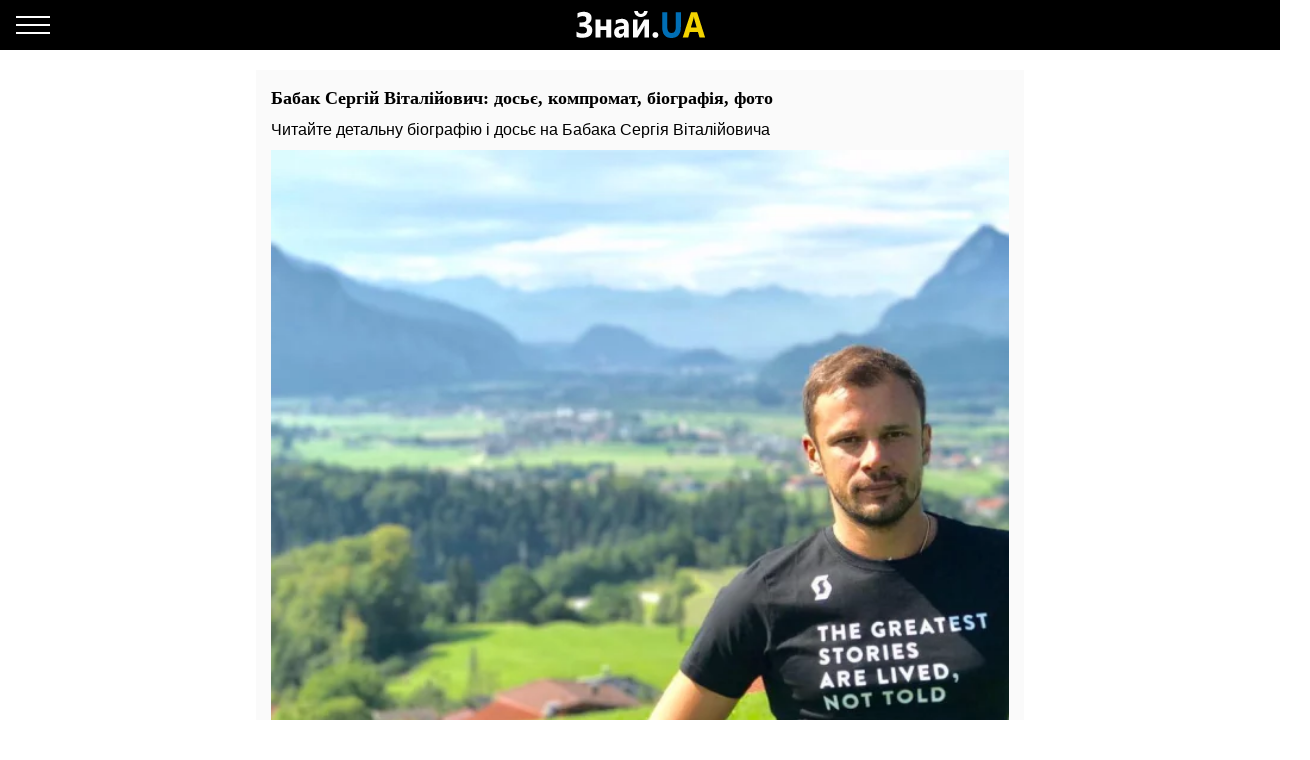

--- FILE ---
content_type: text/html; charset=UTF-8
request_url: https://amp.znaj.ua/dossier/241-babak-sergiy-vitaliyovich-dosye-kompromat-biografiya-foto
body_size: 14827
content:
<!doctype html>
<html amp lang="uk">
    <head>
        <meta charset="utf-8">
        <title>Бабак Сергій Віталійович: досьє, компромат, біографія, фото та відео - ЗНАЙ ЮА</title>
        <link rel="dns-prefetch" href="https://cdn.ampproject.org">
<link rel="dns-prefetch" href="https://www.googletagmanager.com">
<link rel="dns-prefetch" href="https://www.google-analytics.com">
<link rel="dns-prefetch" href="https://adservice.google.com">
<link rel="dns-prefetch" href="https://adservice.google.com.ua">
<link rel="dns-prefetch" href="https://securepubads.g.doubleclick.net">

        <meta name="viewport" content="width=device-width,minimum-scale=1,initial-scale=1">
        <style amp-boilerplate>body{-webkit-animation:-amp-start 8s steps(1,end) 0s 1 normal both;-moz-animation:-amp-start 8s steps(1,end) 0s 1 normal both;-ms-animation:-amp-start 8s steps(1,end) 0s 1 normal both;animation:-amp-start 8s steps(1,end) 0s 1 normal both}@-webkit-keyframes -amp-start{from{visibility:hidden}to{visibility:visible}}@-moz-keyframes -amp-start{from{visibility:hidden}to{visibility:visible}}@-ms-keyframes -amp-start{from{visibility:hidden}to{visibility:visible}}@-o-keyframes -amp-start{from{visibility:hidden}to{visibility:visible}}@keyframes  -amp-start{from{visibility:hidden}to{visibility:visible}}</style><noscript><style amp-boilerplate>body{-webkit-animation:none;-moz-animation:none;-ms-animation:none;animation:none}</style></noscript>
        <script async src="https://cdn.ampproject.org/v0.js"></script>
                    <script async custom-element="amp-sidebar" src="https://cdn.ampproject.org/v0/amp-sidebar-0.1.js"></script>
                    <script async custom-element="amp-analytics" src="https://cdn.ampproject.org/v0/amp-analytics-0.1.js"></script>
                    <script async custom-element="amp-ad" src="https://cdn.ampproject.org/v0/amp-ad-0.1.js"></script>
                    <script async custom-element="amp-sticky-ad" src="https://cdn.ampproject.org/v0/amp-sticky-ad-1.0.js"></script>
                    <script async custom-element="amp-youtube" src="https://cdn.ampproject.org/v0/amp-youtube-0.1.js"></script>
                <style amp-custom>body{font-family:Arial,Helvetica,sans-serif;margin:0;padding-top:70px}.b__title,h1,h2,h3,h4{font-family:Georgia,Times,Times New Roman,serif}.container{margin:0 auto;max-width:768px;padding:0 15px}a{text-decoration:none}[hidden]{display:none}.navbar{background-color:#000;height:50px;left:0;position:fixed;right:0;top:0;z-index:1000}.navbar .navbar-logotype{display:block;height:34px;left:50%;margin-left:-83.5px;position:absolute;top:8px;width:167px}.navbar .navbar-hamburger{background:none;border:none;height:34px;left:16px;outline:0;padding:0;position:relative;top:8px;width:34px}.navbar .navbar-hamburger span{background-color:#fff;display:block;height:2px;position:relative;width:34px}.navbar .navbar-hamburger span:after,.navbar .navbar-hamburger span:before{background-color:#fff;content:"";height:2px;left:0;position:absolute;right:0;width:34px}.navbar .navbar-hamburger span:after{top:-8px}.navbar .navbar-hamburger span:before{bottom:-8px}amp-sidebar{background-color:#1a1919;color:#fff;width:260px}amp-sidebar a{color:#fff;font-weight:700;text-decoration:none}amp-sidebar .navbar-language-switcher{display:flex;text-transform:uppercase}amp-sidebar .navbar-language-switcher .active{color:#006eb5}amp-sidebar .navbar-language-switcher .divider{margin:0 10px}amp-sidebar ul li{font-size:20px;line-height:32px;list-style:none}amp-sidebar ul li a{color:#888}amp-sidebar ul li a:active{color:#fff}amp-sidebar .navbar-close{background:none;border:none;display:block;height:34px;left:210px;overflow:hidden;position:relative;top:8px;width:34px}amp-sidebar .navbar-close:after,amp-sidebar .navbar-close:before{background:#fff;content:"";height:2px;left:0;margin-top:-1px;position:absolute;top:50%;width:100%}amp-sidebar .navbar-close:before{transform:rotate(45deg)}amp-sidebar .navbar-close:after{transform:rotate(-45deg)}amp-sidebar .b__social-links{display:flex;padding-left:40px}amp-sidebar .b__social-links a{border:1px solid #fff;border-radius:100%;flex:0 0 35px;height:35px;margin-right:5px}.footer,amp-sidebar .b__social-links a{align-items:center;display:flex;justify-content:center}.footer{background-color:#000;height:50px;z-index:1000}.footer-logotype{display:block;height:34px}.b__title{color:#000;display:block;font-size:18px;font-weight:700;line-height:22px;margin:0;padding:15px 10px;text-transform:uppercase}.b__post,.b__title{background-color:#fafafa}.b__post{padding:0 15px 30px;position:relative}.b__post .b__post--text{color:#000;display:block}.b__post .b__post--text a{color:#000}.b__post .b__post--text a h4{margin:4px 0}.b__post .b__post--text .b__post--media{max-width:100%;width:100%}.b__post--image-md .b__post--media{font-size:18px;line-height:23px;margin-top:4px}.b__post--image-md .b__post--media h4{margin:4px 0}.b__post--image-sm,.b__post--image-sm .b__post--media{display:flex;justify-content:space-between}.b__post--image-sm .b__post--media{flex-direction:column;padding:0 0 0 10px;width:100%}.b__post--image-sm .b__post--media h4{font-size:16px;line-height:19px;margin:0 0 4px}.b__post--date{display:flex;font-size:14px;justify-content:flex-end;line-height:1}.b__post--date .icon-timing{height:14px;margin-right:4px;width:14px}@media (max-width:360px){.b__post{overflow-wrap:break-word;word-break:break-word}.b__post .b__post--media h4{font-size:14px}}amp-carousel{margin:0 0 20px}amp-carousel div a:before{background:rgba(0,0,0,.5);content:"";display:block;height:100%;left:0;position:absolute;top:0;width:100%;z-index:1}amp-carousel div .caption{color:#fff;font-size:18px;font-weight:700;line-height:22px;margin:0;padding:10px;position:relative;z-index:2}.b_popular-articles{border-bottom:1px solid #d7d7d7;border-top:1px solid #d7d7d7;margin:15px 0;position:relative}.b_popular-articles span{color:#202124;display:block;font-size:14px;font-weight:700;letter-spacing:1.5px;line-height:1.57143;padding:10px 15px;text-transform:uppercase}.b_popular-articles amp-carousel div a{align-items:center;color:#000;display:flex;font-size:18px;font-weight:700;padding:0 50px}.b_popular-articles amp-carousel div a h5{-webkit-line-clamp:4;-webkit-box-orient:vertical;display:-webkit-box;overflow:hidden;text-overflow:ellipsis}.b_popular-articles amp-carousel div a:before{content:none}.btn-loadmore{color:#000;display:block;font-size:18px;font-weight:700;padding:20px 0;text-align:center}.b__share-buttons{display:flex;flex-direction:row;margin:15px 0}.b__share-buttons a{align-items:center;border-radius:4px;color:#fff;display:flex;font-size:26px;height:40px;justify-content:center;width:40px}.b__share-buttons a *{height:30px;width:30px}.b__share-buttons a.facebook{background-color:#3b5998;margin-right:20px}.b__share-buttons a.telegram{background-color:#38a5e0;margin-right:20px}.b__share-buttons a.viber{background-color:#7b519e}.pagination{display:flex;justify-content:center;list-style:none;padding-left:0}.pagination .page-link{background-color:#fff;border:none;color:#000;display:block;line-height:1.25;margin-left:-1px;padding:.5rem .75rem;position:relative}.pagination .page-link:focus{box-shadow:none}.pagination .page-item:nth-child(6),.pagination .page-item:nth-child(7),.pagination .page-item:nth-child(8),.pagination .page-item:nth-child(9){display:none}.pagination .page-item.active .page-link{background-color:#7d7d7d;color:#fff}.pagination .page-item .page-link{color:#000;outline:0}.b-trends{display:flex;flex-direction:row;margin-bottom:15px;padding-left:2px;width:100%}.b-trends--icon{height:25px;width:25px}.b-trends--icon svg{display:block}.b-trends--items{align-items:center;display:flex;overflow:auto;text-overflow:ellipsis;white-space:nowrap}.b-trends a{background-color:#ffee7f;border-radius:5px;color:#000;display:block;font-size:14px;height:19px;margin-left:4px;padding:2.5px 10px 3.5px;text-transform:uppercase}.b-trends a:hover{background-color:#ffde00;cursor:pointer}.b__popular-article{background-color:#494947;background-position:50%;background-repeat:no-repeat;background-size:cover;margin:15px -15px;position:relative}.b__popular-article .h2{color:#fff;display:block;font-family:Georgia,Times,Times New Roman,serif;font-size:22px;font-weight:700;margin:0;padding:20px 10px 20px 40px;position:relative}.b__popular-article .h2:after{animation:lower 10s linear infinite;background-color:red;border-radius:100%;content:"";height:10px;left:18px;position:absolute;text-shadow:0 0 80px red,0 0 30px #b22222,0 0 6px darkred;top:29px;width:10px}@keyframes lower{0%,12%,18.999%,23%,31.999%,37%,44.999%,46%,49.999%,51%,58.999%,61%,68.999%,71%,85.999%,96%,to{opacity:.99;text-shadow:0 0 80px red,0 0 30px #b22222,0 0 6px darkred}19%,22.99%,32%,36.999%,45%,45.999%,50%,50.99%,59%,60.999%,69%,70.999%,86%,95.999%{opacity:.4;text-shadow:none}}.b__popular-article--inner{display:flex;flex-direction:column;justify-content:space-around;padding:10px 20px 20px}.b__popular-article--inner a{align-items:center;color:#fff;display:flex;margin-bottom:15px}.b__popular-article--inner a:before{background:#fff;content:"";font-size:10px;height:7px;margin-right:15px;min-width:7px;transform:rotate(45deg);width:7px}.b__popular-article--inner a h4{border-bottom:1px solid transparent;font-size:18px;font-weight:400;margin:0}.b__popular-article--inner a:hover h4,.b__popular-article--more{border-bottom:1px solid #fff}.b__popular-article--more{bottom:10px;color:#fff;font-size:18px;line-height:1;position:absolute;right:20px}.b__popular-article--more:hover{border-color:#888;color:#888}.news-feed .pagination .page-link{border:1px solid #000;border-radius:5px;font-size:18px;margin:0 4px}.b__category-news .b__post--image-sm .b__post--media h4{-webkit-line-clamp:4;-webkit-box-orient:vertical;display:-webkit-box;overflow:hidden;text-overflow:ellipsis}.author-info{background-color:#e8e8e8;border-radius:15px;display:flex;margin-bottom:20px;padding:15px}@media (min-width:768px){.author-info{flex-direction:row}}@media (max-width:767px){.author-info{align-items:center;flex-direction:column}}.author-info .author-image{border-radius:15px;height:150px;overflow:hidden;width:150px}@media (min-width:768px){.author-info .author-image{flex:0 0 150px;margin-right:15px}}@media (max-width:767px){.author-info .author-image{margin-bottom:15px}}.author-info .author-image amp-img{display:block}.author-info .author-name{font-size:23px;line-height:1;margin:0 0 10px}@media (max-width:767px){.author-info .author-name{text-align:center}}.author-info .author-position{font-size:15px;line-height:1}@media (min-width:768px){.author-info .author-position{margin-bottom:10px}}@media (max-width:767px){.author-info .author-position{text-align:center}}.author-info .author-links{display:flex;flex-direction:row}@media (min-width:768px){.author-info .author-links{margin-bottom:10px}}@media (max-width:767px){.author-info .author-links{justify-content:center;margin:20px 0}}.author-info .author-links a{background-color:#fff;background-repeat:no-repeat;background-size:contain;display:block;overflow:hidden}@media (min-width:768px){.author-info .author-links a{border-radius:3px;height:24px;margin-right:10px;width:24px}}@media (max-width:767px){.author-info .author-links a{border-radius:10px;height:36px;margin:0 10px;width:36px}}.author-info .author-links .fb{background-image:url(/img/social-media/fb.png)}.author-info .author-links .tw{background-image:url(/img/social-media/tw.png)}.author-info .author-links .linkedin{background-image:url(/img/social-media/linkedin.png)}.author-info .author-links .instagram{background-image:url(/img/social-media/instagram.png)}.author-info .author-description{font-size:14px;line-height:18px}@media (max-width:767px){.author-info .author-description{text-align:justify}}.category-title{font-size:26px;font-weight:700;line-height:28px;margin-bottom:20px}article{background-color:#fafafa;font-size:16px;line-height:21px;margin-bottom:15px;padding:17px 15px}article header{padding-bottom:10px}article header h1{font-size:18px;font-weight:700;line-height:22px;margin:0 0 10px}article header .article-lead{line-height:1;margin-bottom:8px}article header .b__post--date{display:flex;flex-direction:row;font-size:13px;justify-content:flex-end}article header .b__post--date span{display:block;line-height:1}article p{font-weight:400;margin-bottom:10px}article a{color:#006eb5}article blockquote{border-left:5px solid #eee;margin:10px 0 20px;padding:10px 20px}article blockquote p{font-size:17.5px;font-style:italic;font-weight:400;margin:0}article amp-carousel,article figure{margin:0 auto 15px}article figure .responsive-image{margin:0 auto;position:relative}article figure .responsive-image img{bottom:0;display:block;height:0;left:0;margin:auto;max-height:100%;max-width:100%;min-height:100%;min-width:100%;position:absolute;right:0;top:0;width:0}article iframe{height:100%;max-height:100%;max-width:100%;width:100%}article .article-embed{margin:10px 0;position:relative}article .article-embed .responsive-figure{bottom:0;left:0;max-height:100%;max-width:100%;position:absolute;right:0;top:0}article .today-link{border-bottom:1px solid #006eb5;color:#212529;font-weight:400;outline:16px solid hsla(56,30%,72%,0)}article .today-link:hover{background:hsla(56,30%,72%,.16);border-width:3px;outline:3px solid hsla(56,30%,72%,.16)}.amp-ad--wrapper{margin:0 -30px;text-align:center}.article main{overflow-x:hidden}.toplinks{margin-bottom:25px}.toplinks a{display:block}.anchorH2{position:relative}.anchorH2 div{position:absolute;top:-50px}.medical .b__breadcrumbs--med{display:flex;list-style:none;padding-left:0}.medical .b__breadcrumbs--med .b__breadcrumbs--arrow{color:#166db4;padding:0 4px}.medical .b__breadcrumbs--med a{color:#166db4}.medical .medical-main{display:flex;flex-direction:column;padding:30px 0}.medical .medical-main a{background-color:#fafafa;border:1px solid #a0a0a0;border-radius:5px;color:#000;display:block;margin-bottom:20px;padding:25px;text-align:center}.medical .alphabet-filter{display:flex;flex-wrap:wrap;justify-content:center;margin:20px 0}.medical .alphabet-filter a{align-items:center;background-color:#fafafa;box-shadow:0 0 1px #cacaca;display:flex;height:35px;justify-content:center;margin:10px;min-width:35px;padding:4px 10px;text-align:center}.medical .alphabet-filter a:hover{box-shadow:0 0 1px #9b9b9b}.medical .alphabet-filter a.selected{box-shadow:0 0 2px #007bff}.medical .b_analogs-inner{background-color:#fafafa;margin:15px 0;padding:15px}.medical .b_analogs-inner h2{margin-top:0}.medical .b_analogs-inner .b_post--text{margin-bottom:10px}.medical .b_analogs-inner .b_post--text a{color:#000;font-size:16px}.medical .med-category--list{list-style:none;padding-left:0}.medical .med-category--list li{margin-bottom:10px}.medical .med-category--list li a{color:#000;font-size:16px}.medical .box-group .b_post a{background-color:#fafafa;border-bottom:1px solid #ececec;display:block;padding:10px}.medical .box-group .b_post a h2{color:#000;font-size:18px;margin:0}
</style>
        <link rel="apple-touch-icon" sizes="57x57" href="https://amp.znaj.ua/icons/apple-icon-57x57.png">
<link rel="apple-touch-icon" sizes="60x60" href="https://amp.znaj.ua/icons/apple-icon-60x60.png">
<link rel="apple-touch-icon" sizes="72x72" href="https://amp.znaj.ua/icons/apple-icon-72x72.png">
<link rel="apple-touch-icon" sizes="76x76" href="https://amp.znaj.ua/icons/apple-icon-76x76.png">
<link rel="apple-touch-icon" sizes="114x114" href="https://amp.znaj.ua/icons/apple-icon-114x114.png">
<link rel="apple-touch-icon" sizes="120x120" href="https://amp.znaj.ua/icons/apple-icon-120x120.png">
<link rel="apple-touch-icon" sizes="144x144" href="https://amp.znaj.ua/icons/apple-icon-144x144.png">
<link rel="apple-touch-icon" sizes="152x152" href="https://amp.znaj.ua/icons/apple-icon-152x152.png">
<link rel="apple-touch-icon" sizes="180x180" href="https://amp.znaj.ua/icons/apple-icon-180x180.png">
<link rel="icon" type="image/png" sizes="192x192"  href="https://amp.znaj.ua/icons/android-icon-192x192.png">
<link rel="icon" type="image/png" sizes="32x32" href="https://amp.znaj.ua/icons/favicon-32x32.png">
<link rel="icon" type="image/png" sizes="96x96" href="https://amp.znaj.ua/icons/favicon-96x96.png">
<link rel="icon" type="image/png" sizes="16x16" href="https://amp.znaj.ua/icons/favicon-16x16.png">
<link rel="manifest" href="/manifest.json">
<meta name="msapplication-TileColor" content="#ffffff">
<meta name="msapplication-TileImage" content="https://amp.znaj.ua/icons/ms-icon-144x144.png">
<meta name="theme-color" content="#000000">        <meta name="description" content="Бабак Сергій Віталійович: юрист, публічний діяч. Читайте детальну біографію і досьє на Бабака Сергія Віталійовича">
    
    
            <link rel="canonical" href="https://znaj.ua/dossier/241-babak-sergiy-vitaliyovich-dosye-kompromat-biografiya-foto">
    
    
    
    
                                <meta property="og:url" content="https://znaj.ua/dossier/241-babak-sergiy-vitaliyovich-dosye-kompromat-biografiya-foto">
                                        <meta property="og:site_name" content="znaj.ua">
                                        <meta property="og:type" content="article">
                                        <meta property="og:title" content="Бабак Сергій Віталійович: досьє, компромат, біографія, фото">
                                        <meta property="og:description" content="Знай більше!">
                                        <meta property="og:image" content="https://znaj.ua/images/2019/08/15/5EhteJqkr5Z2XlCfS7aqiI5wYathMUxzKfyYhIXH.jpeg">
                                        <meta property="og:image:secure_url" content="https://znaj.ua/images/2019/08/15/5EhteJqkr5Z2XlCfS7aqiI5wYathMUxzKfyYhIXH.jpeg">
                                        <meta property="og:image:type" content="image/jpeg">
                                        <meta property="og:image:width" content="958">
                                        <meta property="og:image:height" content="960">
                                        <meta property="article:publisher" content="https://www.facebook.com/znaj.ua/">
                                        <meta property="article:published_time" content="2019-08-15T15:40:50+03:00">
                                                    
                        <meta name="twitter:url" content="https://znaj.ua/dossier/241-babak-sergiy-vitaliyovich-dosye-kompromat-biografiya-foto">
                                <meta name="twitter:title" content="Бабак Сергій Віталійович: досьє, компромат, біографія, фото">
                                <meta name="twitter:desctiption" content="Знай більше!">
                                <meta name="twitter:image" content="https://znaj.ua/images/2019/08/15/5EhteJqkr5Z2XlCfS7aqiI5wYathMUxzKfyYhIXH.jpeg">
                                <meta name="twitter:card" content="summary_large_image">
            
        <meta name="msvalidate.01" content="4CBEB3E02C0CD8C81B0ABF7A3D93078C">
<meta name="google-site-verification" content="-sDokMhGChxwDRnCwWdukW884LY_87o0C153LH8K9aM">            </head>
    <body class="dossier">
        
        
        <amp-analytics id="getstat.net">
            <script type="application/json">
            {
                "requests": {
                    "pageview": "https://s.getstat.net/pv?p=1&u=${canonicalUrl}&d=${ampdocHostname}&s=${externalReferrer}&ss=${externalReferrer}&t=${title}&l=${language}&ac=${categories}&aa=${article_authors}&ap=${article_published_at}&pl=2",
                    "metric": "https://s.getstat.net/metric?p=1&u=${canonicalUrl}&k=${k}&v=${v}"
                },
                "vars": {"language":"uk"},
                "triggers": {
                    "trackPageview": {
                        "on": "visible",
                        "request": "pageview"
                    },
                    "timeonpage" : {
                        "on" : "hidden",
                        "request": "metric",
                        "vars": {
                            "v": "${totalEngagedTime}",
                            "k": "1"
                        }
                    }
                },
                "transport": {
                    "beacon": false,
                    "xhrpost": false,
                    "image": true
                }
            }
        </script>
        </amp-analytics>
    

        <nav class="navbar">

    <button on="tap:sidebar.open" class="navbar-hamburger" aria-label="Меню">
        <span></span>
    </button>

    <a href="https://amp.znaj.ua" class="navbar-logotype">
        <svg xmlns="http://www.w3.org/2000/svg" height="34" width="167" xml:space="preserve" enable-background="new 0 0 167 34">
            <path d="M19.5 28.6v-5c1.8 1.3 3.9 2 6.2 2 2.8 0 4.3-1.1 4.3-3.4s-1.6-3.5-4.7-3.5h-2.9v-4.3h2.8c2.8 0 4.2-1.1 4.2-3.3 0-2-1.2-3-3.6-3-1.7 0-3.5.6-5.4 1.8V5.3c1.9-1 4.1-1.5 6.4-1.5 2.5 0 4.4.6 5.8 1.7 1.4 1.1 2 2.7 2 4.6 0 1.5-.4 2.8-1.2 3.9-.8 1.1-1.9 1.8-3.3 2.2v.1c1.6.2 2.9.9 3.8 1.9s1.4 2.4 1.4 3.9c0 2.4-.8 4.3-2.4 5.6s-3.9 2-6.8 2c-3 .2-5.1-.2-6.6-1.1zm34.7.9h-5V22h-5.6v7.5h-5v-18h5v6.7h5.6v-6.7h5v18zm17.6 0h-4.7v-2.6H67c-1.1 2-2.7 3-4.8 3-1.6 0-2.8-.5-3.7-1.5s-1.4-2.3-1.4-4c0-3.5 1.9-5.5 5.6-6l4.4-.7c0-2-1-3-2.9-3s-3.8.6-5.5 1.9v-4.2c.7-.4 1.6-.8 2.9-1.1s2.3-.5 3.3-.5c4.6 0 6.9 2.6 6.9 7.7v11zm-4.7-7.3V21l-2.9.4c-1.6.2-2.4 1-2.4 2.4 0 .6.2 1.2.6 1.6s.9.6 1.6.6c.9 0 1.7-.4 2.3-1.1.5-.7.8-1.6.8-2.7zm24.8 7.3h-4.5V17.7c-.4.9-.9 1.8-1.3 2.6l-5.5 9.2h-4.7v-18h4.6v11.4c.3-.8.7-1.5 1.1-2.2l5.5-9.2H92v18zM90.7 2.9c-.2 1.9-.9 3.3-2.2 4.4S85.7 9 83.9 9c-1.9 0-3.5-.6-4.7-1.7-1.3-1.1-1.9-2.6-2-4.4h3.6c.1.9.4 1.6 1 2.2.6.6 1.3.9 2.2.9.8 0 1.5-.3 2.1-.9s.9-1.3 1-2.2h3.6zm7.7 27c-.8 0-1.5-.3-2.1-.8-.5-.6-.8-1.3-.8-2.1s.3-1.5.8-2.1 1.3-.8 2.1-.8c.9 0 1.6.3 2.1.8s.8 1.2.8 2.1c0 .9-.3 1.6-.8 2.1s-1.3.8-2.1.8z" fill="#fcfcfc"/>
            <path d="M123.9 18.6c0 7.6-3.2 11.4-9.5 11.4-6.2 0-9.2-3.7-9.2-11.1V4.3h5.1v14.6c0 4.1 1.4 6.1 4.3 6.1 2.8 0 4.2-2 4.2-5.9V4.3h5.1v14.3z" fill="#006eb5"/>
            <path d="M148.1 29.5h-5.6l-1.6-5.6h-8.1l-1.6 5.6h-5.5L134 4.3h6.1l8 25.2zm-8.4-10-2.4-8.5c-.2-.6-.3-1.4-.4-2.3h-.1c-.1.7-.2 1.5-.4 2.2l-2.5 8.5h5.8z" fill="#f3d300"/>
        </svg>
    </a>

</nav>

<amp-sidebar id="sidebar" layout="nodisplay" side="left" hidden>

    <button on="tap:sidebar.close" class="navbar-close"></button>

    <ul class="navbar-language-switcher">
        <li class="nav-item">
            <a class="nav-link active"
               href="https://amp.znaj.ua/dossier/241-babak-sergiy-vitaliyovich-dosye-kompromat-biografiya-foto">укр</a>
        </li>

        <li class="nav-item divider">|</li>

        <li class="nav-item">
            <a class="nav-link "
               href="https://amp.znaj.ua/ru/dossier/241-babak-sergiy-vitaliyovich-dosye-kompromat-biografiya-foto">рус</a>
        </li>
    </ul>


    <ul class="navbar-link-category">

        <li class="nav-item">
            <a class="nav-link" href="https://amp.znaj.ua">
                Головна
            </a>
        </li>

        <li class="nav-item">
            <a class="nav-link" href="https://amp.znaj.ua/dossier">
                Досьє
            </a>
        </li>

                                    <li class="nav-item">
                    <a class="nav-link" href="https://amp.pets.znaj.ua/">
                        Домашні улюбленці
                    </a>
                </li>
                            <li class="nav-item">
                    <a class="nav-link" href="https://amp.auto.znaj.ua/">
                        Auto.Знай
                    </a>
                </li>
                            <li class="nav-item">
                    <a class="nav-link" href="https://amp.life.znaj.ua/">
                        Життя
                    </a>
                </li>
                            <li class="nav-item">
                    <a class="nav-link" href="https://amp.war.znaj.ua/">
                        Війна
                    </a>
                </li>
                            <li class="nav-item">
                    <a class="nav-link" href="https://amp.znaj.ua/society">
                        Суспільство
                    </a>
                </li>
                            <li class="nav-item">
                    <a class="nav-link" href="https://amp.techno.znaj.ua/">
                        Техно
                    </a>
                </li>
                            <li class="nav-item">
                    <a class="nav-link" href="https://amp.znaj.ua/zdorovya">
                        Здоров&#039;я
                    </a>
                </li>
                            <li class="nav-item">
                    <a class="nav-link" href="https://amp.znaj.ua/science">
                        Наука
                    </a>
                </li>
                            <li class="nav-item">
                    <a class="nav-link" href="https://amp.znaj.ua/kompromat">
                        Компромат
                    </a>
                </li>
                            <li class="nav-item">
                    <a class="nav-link" href="https://amp.znaj.ua/press-release">
                        Прес-реліз
                    </a>
                </li>
                    
        <li class="nav-item">
            <a class="nav-link" href="https://www.youtube.com/channel/UCwgXH0dz8d8SiYeMLg9WtIw?sub_confirmation=1" target="_blank" rel="nofollow noopener">
                Анекдоти
            </a>
        </li>

        <li class="nav-item">
            <a class="nav-link" href="https://znaj.ua/contacts">
                Контакти
            </a>
        </li>







    </ul>

    <div class="b__social-links">
        
            
        
        
            
        
        <a href="https://t.me/znajua_channel" class="telegram" target="_blank" rel="noopener nofollow">
            <amp-img src="https://amp.znaj.ua/icons/amp-icons/icon_telegram.svg" height="20" width="20"></amp-img>
        </a>
        
            
        
        <a href="https://invite.viber.com/?g2=AQBHp854yy0BjknLCovlazGCqvAmipQtzJqWDxlaZXNq4%2FMp3TOY868DzX9xyWLg" class="viber" target="_blank" rel="noopener nofollow">
            <amp-img src="https://amp.znaj.ua/icons/amp-icons/icon_viber.svg" height="20" width="20"></amp-img>
        </a>
    </div>


</amp-sidebar>


        <main>
            
    <div class="container">

        <script type="application/ld+json">
        {"@context":"http:\/\/schema.org","@type":"Person","name":"\u0411\u0430\u0431\u0430\u043a \u0421\u0435\u0440\u0433\u0456\u0439 \u0412\u0456\u0442\u0430\u043b\u0456\u0439\u043e\u0432\u0438\u0447","familyName":"\u0411\u0430\u0431\u0430\u043a","givenName":"\u0421\u0435\u0440\u0433\u0456\u0439","description":"\u0427\u0438\u0442\u0430\u0439\u0442\u0435 \u0434\u0435\u0442\u0430\u043b\u044c\u043d\u0443 \u0431\u0456\u043e\u0433\u0440\u0430\u0444\u0456\u044e \u0456 \u0434\u043e\u0441\u044c\u0454 \u043d\u0430 \u0411\u0430\u0431\u0430\u043a\u0430 \u0421\u0435\u0440\u0433\u0456\u044f \u0412\u0456\u0442\u0430\u043b\u0456\u0439\u043e\u0432\u0438\u0447\u0430","gender":1,"jobTitle":"\u042e\u0440\u0438\u0441\u0442, \u043f\u043e\u043b\u0456\u0442\u0438\u0447\u043d\u0438\u0439 \u0434\u0456\u044f\u0447","birthDate":"1978-08-31","additionalName":"\u0412\u0456\u0442\u0430\u043b\u0456\u0439\u043e\u0432\u0438\u0447","image":{"@type":"ImageObject","url":"https:\/\/znaj.ua\/images\/2019\/08\/15\/5EhteJqkr5Z2XlCfS7aqiI5wYathMUxzKfyYhIXH.jpeg","width":958,"height":960}}
    </script>

    <article data-io-article-url="https://amp.znaj.ua/dossier/241-babak-sergiy-vitaliyovich-dosye-kompromat-biografiya-foto">

        <header>

            <h1>Бабак Сергій Віталійович: досьє, компромат, біографія, фото</h1>

            
                            <div>Читайте детальну біографію і досьє на Бабака Сергія Віталійовича</div>
            
        </header>

                    <figure>

                    <amp-img src="https://znaj.ua/crops/a5817a/360x0/1/0/2019/08/15/5EhteJqkr5Z2XlCfS7aqiI5wYathMUxzKfyYhIXH.jpeg.webp"
                     srcset="https://znaj.ua/crops/a5817a/360x0/1/0/2019/08/15/5EhteJqkr5Z2XlCfS7aqiI5wYathMUxzKfyYhIXH.jpeg.webp 360w, https://znaj.ua/crops/f77eb4/620x0/1/0/2019/08/15/5EhteJqkr5Z2XlCfS7aqiI5wYathMUxzKfyYhIXH.jpeg.webp 640w"
                     width="360"
                     height="361"
                     layout="responsive"
                     
                     alt=""
            >
                <amp-img src="https://znaj.ua/crops/89f861/360x0/1/0/2019/08/15/5EhteJqkr5Z2XlCfS7aqiI5wYathMUxzKfyYhIXH.jpeg"
                         fallback
                         width="360"
                         height="361"
                         layout="responsive"
                         alt=""
                ></amp-img>
            </amp-img>
        
        
        <figcaption>
            <div class="image-title"></div>
            <div class="image-description">
                

                
            </div>
        </figcaption>

    </figure>
        
                <div class="amp-ad--wrapper">
            <amp-ad width="100vw" height=320
                    type="adsense"
                    data-ad-client="ca-pub-1745069445907180"
                    data-ad-slot="6618714283"
                    data-auto-format="rspv"
                    data-full-width>
                <div overflow></div>
            </amp-ad>
        </div>
        
        
        <div class="article-body">

            <div class="toplinks"><a href="#biografiya">1. Біографія</a><a href="#sim-ya">2. Сім'я</a><a href="#osvita">3. Освіта</a><a href="#kar-yera-i-biznes">4. Кар'єра і бізнес</a><a href="#kompromat-i-chutki">5. Компромат і чутки</a><a href="#fotografiji">6. Фотографії</a><a href="#video">7. Відео</a><a href="#posilannya">8. Посилання</a></div><h2 class="anchorH2"><div id="biografiya"></div>Біографія</h2>
<p>Бабак Сергій Віталійович - є представником партії Слуги народу, доктор технічних наук, кандидат економічних наук, український юрист, економіст і психолог.</p>
<p>Народжений Сергій Віталійович 31 липня 1978 року в столиці.</p>
<h2 class="anchorH2"><div id="sim-ya"></div>Сім'я</h2>
<p>Сергій Бабак не перебуває в шлюбі, на сьогоднішній день має відносини з Ольгою Руднєвої, вона є виконавчим директором у Фонді Олени Пінчук.</p>
<h2 class="anchorH2"><div id="osvita"></div>Освіта</h2>
<p>Вищю освіту Сергій Віталійович відправився отримувати в Київський національний економічний університет і в університет Napier University, Scotland. Після чого закінчує Університет новітніх технологій на юридичному факультеті. Далі так здобуття вищої освіти обирає вступ до Ужгородського національного університету, і успішно закінчує його, освоївши спеціальність - психолог.</p>
<p>За весь час, що Сергій Віталійович присвятив науковій кар'єрі, їм було опубліковано більше п'ятдесяти наукових робіт, серед яких: 7 монографій і 2 підручника. Бабак Сергій займається вивченням питань, які спеціалізуються на системі реформ освіти, так само впровадження наукових інновацій та менеджменті вищої освіти.</p>
<p>Сергій Бабак є доктором технічних наук, автором понад шістдесят наукових робіт з економіки і технічних наук.</p>
<h2 class="anchorH2"><div id="kar-yera-i-biznes"></div>Кар'єра і бізнес</h2>
<p>Робочий стаж Сергія Віталійовича Бабака почався на посаді викладача, в цьому напрямку стаж становить двадцять років. Після такого тривалого досвіду Сергія Бабака призначають на посаду проректора в приватному університеті, де пропрацював 5 років. Після цього йому випадає можливість очолити науковий центр Національної академії наук, в цей же час він вступає до лав членів Національного агентства щодо забезпечення якості вищої освіти. Сергій Віталійович професійно займається таким видом спорту, як автомобільні гонки. Через короткий час інтересу до такого захоплення він отримує звання - Майстер спорту з автомобільного спорту і стає чемпіоном України.</p>
<p>Наступним професійним досвідом в роботі у Сергія Віталійовича Бабака стає заступником Генерального секретаря Українського національного комітету Міжнародної торгової палати, а після директором Департаменту міжнародного співробітництва. Отримавши досвід роботи в даній сфері Сергія Віталійовича призначають на посаду директора департаменту, який займається питаннями підприємництва та залучення інвестицій Українського Союзу промисловців і підприємців.</p>
<p>Після виборів Президента України в 2019 році, Сергій Віталійович Бабак вступає в команду кандидата в президенти Володимира Зеленського, проходячи під No11 за списком партії, тут він відповідає за питання освіти і науки.</p>
<h2 class="anchorH2"><div id="kompromat-i-chutki"></div>Компромат і чутки</h2>
<p>Директор освітніх програм Українського інституту майбутнього Сергій Бабак інформував про те, як команда кандидата бачить реформу системи освіти. Ні для кого не секрет, що сучасна система освіти в Україні потребує суттєвого реформування. Сергій Бабак з цього приводу говорив: &laquo;Ми змінимо систему освіти: з системи минулого на систему майбутнього. Держава буде інвестувати в освіту, ми змінимо зміст освіти - відкриємо ринок освітніх послуг для приватних ініціатив, для іноземних навчальних закладів. Ми відкриємо вікно можливостей для всіх, хто докладає зусиль для зміни системи. &raquo;</p>
<p><figure>

                    <amp-img src="https://znaj.ua/crops/317a28/360x0/1/0/2019/08/15/lgn64jm2Qql1qBN3N9vnjkAXSTjCyLwJj6BVIVVp.jpeg.webp"
                     srcset="https://znaj.ua/crops/317a28/360x0/1/0/2019/08/15/lgn64jm2Qql1qBN3N9vnjkAXSTjCyLwJj6BVIVVp.jpeg.webp 360w, https://znaj.ua/crops/e65cd2/620x0/1/0/2019/08/15/lgn64jm2Qql1qBN3N9vnjkAXSTjCyLwJj6BVIVVp.jpeg.webp 640w"
                     width="360"
                     height="270"
                     layout="responsive"
                     
                     alt=""
            >
                <amp-img src="https://znaj.ua/crops/1fb8d7/360x0/1/0/2019/08/15/lgn64jm2Qql1qBN3N9vnjkAXSTjCyLwJj6BVIVVp.jpeg"
                         fallback
                         width="360"
                         height="270"
                         layout="responsive"
                         alt=""
                ></amp-img>
            </amp-img>
        
        
        <figcaption>
            <div class="image-title"></div>
            <div class="image-description">
                Бабак Сергій Віталійович

                
            </div>
        </figcaption>

    </figure>
</p>
<p>Сьогодні технології змінюються буквально кожен день, а шкільна система практично не зрада протягом дуже багатьох років. Часто випнути з вузу студент з дипломом з працею може знайти собі роботу, так як більшість великих компаній зовсім не цікавить наявність диплома у майбутнього співробітника, їм більше важливі наявні знання і навички. Саме з цієї причини випускники вищих навчальних закладів змушені переучуватися. Як ідею Сергій Бабак пропонує - навчання поєднувати з практикою отриманих знань.</p>
<p>Так само малоефективними є освіту у великій кількості державних і комунальних вищих навчальних закладів, ті в яких донині існує радянська система управління. І з кожним роком їх кількість помітно зростає, з тієї причини, що коледжі удостоюються статусу університету.</p>
<p>Сергій Віталійович Бабак зовсім є противником вищої освіти, так як сучасна система тільки вбиває у студентів мотивацію в навчанні, надходять куди - то лише тому, що розуміють загальну необхідність вищої освіти, що не концентруючись зовсім на питанні куди б хотілося? А частіше просто надходять туди, куди найпростіше вчинити, де необхідно здавати найменше іспитів.</p>
<p>Щодо безкоштовного навчання, його варто залишати виключно кращим випускникам. Так само необхідно опрацювати конкретну систему, яка дозволить отримувати вищу освіту талановитим студентам.</p>
<p>Для того, щоб домогтися ще більшої ефективності, Сергій Віталійович <a href="https://politeka.net/person/1050714-sergej-babak-uchenyj-gonshhik-i-budushhij-reformator-sistemy-obrazovanija/" target="_blank" rel="nofollow noopener">пропонує</a> ліквідувати поняття "диплом державного зразка" з тієї причини, що він зовсім не відповідає дійсності. На сьогоднішній день держава зовсім не в силах гарантувати того, що все кожен з випускників вузів має однакову якість підготовки. Саме тому Сергій Бабак вважає за необхідне ввести в кожному навчальному закладі можливість самостійного вибору форми оцінювання знань. Так кожен вищий заклад буде саме нести відповідальність за підготовку свого випускника.</p>
<p>Від Сергія Бабака надійшло кілька пропозицій щодо успішного реформування шкіл. Насамперед він підкреслює, що необхідно зайнятися аудитом всіх українських навчальних закладів, які на сьогоднішній день надають середню освіту. Кожна зі шкіл повинна бути забезпечена всіма необхідними базовими інфраструктурними потребами, а саме: водопостачання та опалення, комп'ютеризація, і звичайно ж забезпеченням транспортного засобу для дітей відповідно до програми "шкільний автобус".</p>
<p>За всяку ціну Бабак пропонує здійснити фінансування вчителів. Крім того, необхідно забезпечення механізмів фінансування для підвищення кваліфікації вчителів.</p>
<p>Експерт з питань науки і освіти вважає за необхідне стимулювати і створювати максимально сприятливі умови для входження приватних ініціатив на ринок загальної середньої освіти. Крім того, держава повинна зрівняти в правах приватні і державні установи.</p>
<p><figure>

                    <amp-img src="https://znaj.ua/crops/ae7ad2/360x0/1/0/2019/08/15/2ZOSLAEquKXfVP8fqCAdfWH6QrNFnkqsoRCiBAkM.jpeg.webp"
                     srcset="https://znaj.ua/crops/ae7ad2/360x0/1/0/2019/08/15/2ZOSLAEquKXfVP8fqCAdfWH6QrNFnkqsoRCiBAkM.jpeg.webp 360w, https://znaj.ua/crops/a818eb/620x0/1/0/2019/08/15/2ZOSLAEquKXfVP8fqCAdfWH6QrNFnkqsoRCiBAkM.jpeg.webp 640w"
                     width="360"
                     height="270"
                     layout="responsive"
                     
                     alt=""
            >
                <amp-img src="https://znaj.ua/crops/917728/360x0/1/0/2019/08/15/2ZOSLAEquKXfVP8fqCAdfWH6QrNFnkqsoRCiBAkM.jpeg"
                         fallback
                         width="360"
                         height="270"
                         layout="responsive"
                         alt=""
                ></amp-img>
            </amp-img>
        
        
        <figcaption>
            <div class="image-title"></div>
            <div class="image-description">
                Бабак Сергій

                
            </div>
        </figcaption>

    </figure>
</p>
<p>Було виявлено, що одна з публікацій належала Сергію Бабаку, містила плагіат зі статті російського студента Олександра Данилова.</p>
<p>Варто нагадати, що в період проведення президентської кампанії він назвав &laquo;абсолютно реальними&raquo; ті <a href="https://nv.ua/ukr/opinion/tragikomediya-v-troh-diyah-pro-zelenskogo-ta-osvitu-50011016.html" target="_blank" rel="nofollow noopener">розрахунки,</a> які були подані одним експертом зі штабу, який раніше набрав Володимир Олександрович Зеленський, він стверджував, що для того, щоб забезпечити зарплати для вчителів на рівні 4000 доларів в місяць вистачить тільки 200000000 доларів в рік. На жаль дані розрахунки були помилковими, насправді необхідно 21500000000 в рік.</p>
<p>Всього в списку Слуги Народу 201 чоловік, разом з Сергієм Бабак у нього увійшли: Аристов Юрій Юрійович, Холодов Андрій Іванович, Тарасов Олег Сергійович Костюх Анатолій В'ячеславович Брагар Євген Вадимович Безгін Віталій Юрійович, Кунаев Артем Юрійович Припутень Дмитро Сергійович Павлюк Максим Васильович Мокан Василь Іванович Підласий Роксолана Андріївна Торохтій Богдан Григорович Дмитрієва Оксана Олександрівна Шол Маргарита Віталіївна Костін Андрій Євгенович</p>
<p>Згідно з декларацією яку Сергій Віталійович Бабак подав за 2018 рік на заробітну плату, йому було нараховано 70 000 гривен, про засоби отримані від підприємницької діяльності склали 50 000 гривень. Серед особистої власності у Сергія є три земельні ділянки загальна площа яких становить 2500 квадратних метрів, вони розташовані в селі Блиставиця Київської області. Тут же у Сергія Віталійовича є ще дача площа якої становить 193 квадратних метра.</p>
<h2 class="anchorH2"><div id="fotografiji"></div>Фотографії</h2>
<p><figure>

                    <amp-img src="https://znaj.ua/crops/d555b1/360x0/1/0/2019/08/15/RIAKyUh2Y4G0r0UIOJuKtS3TbQcQFQ080Q9bucD7.jpeg.webp"
                     srcset="https://znaj.ua/crops/d555b1/360x0/1/0/2019/08/15/RIAKyUh2Y4G0r0UIOJuKtS3TbQcQFQ080Q9bucD7.jpeg.webp 360w, https://znaj.ua/crops/7bbc22/620x0/1/0/2019/08/15/RIAKyUh2Y4G0r0UIOJuKtS3TbQcQFQ080Q9bucD7.jpeg.webp 640w"
                     width="360"
                     height="240"
                     layout="responsive"
                     
                     alt=""
            >
                <amp-img src="https://znaj.ua/crops/7f8467/360x0/1/0/2019/08/15/RIAKyUh2Y4G0r0UIOJuKtS3TbQcQFQ080Q9bucD7.jpeg"
                         fallback
                         width="360"
                         height="240"
                         layout="responsive"
                         alt=""
                ></amp-img>
            </amp-img>
        
        
        <figcaption>
            <div class="image-title"></div>
            <div class="image-description">
                Бабак Сергій Віталійович

                
            </div>
        </figcaption>

    </figure>
</p>
<p><figure>

                    <amp-img src="https://znaj.ua/crops/165cac/360x0/1/0/2019/08/15/VnA4Zacq8C8H2KMcRdluwywu9GwWBRSw8iiVETjO.jpeg.webp"
                     srcset="https://znaj.ua/crops/165cac/360x0/1/0/2019/08/15/VnA4Zacq8C8H2KMcRdluwywu9GwWBRSw8iiVETjO.jpeg.webp 360w, https://znaj.ua/crops/1f8712/620x0/1/0/2019/08/15/VnA4Zacq8C8H2KMcRdluwywu9GwWBRSw8iiVETjO.jpeg.webp 640w"
                     width="360"
                     height="360"
                     layout="responsive"
                     
                     alt=""
            >
                <amp-img src="https://znaj.ua/crops/4643dd/360x0/1/0/2019/08/15/VnA4Zacq8C8H2KMcRdluwywu9GwWBRSw8iiVETjO.jpeg"
                         fallback
                         width="360"
                         height="360"
                         layout="responsive"
                         alt=""
                ></amp-img>
            </amp-img>
        
        
        <figcaption>
            <div class="image-title"></div>
            <div class="image-description">
                Бабак Сергій

                
            </div>
        </figcaption>

    </figure>
</p>
<h2 class="anchorH2"><div id="video"></div>Відео</h2>
<amp-youtube
							    data-videoid="3YQlbDtYXOY"
							    layout="responsive"
							    width="360" height="240"
							   ></amp-youtube>
<amp-youtube
							    data-videoid="hR8cHHYiTo8"
							    layout="responsive"
							    width="360" height="240"
							   ></amp-youtube>
<h2 class="anchorH2"><div id="posilannya"></div>Посилання</h2>
<p><a href="https://www.facebook.com/sergey.babak.94" target="_blank" rel="nofollow noopener">Фейсбук</a></p>
        </div>

                <div class="amp-ad--wrapper">
            <amp-ad width="100vw" height=320
                    type="adsense"
                    data-ad-client="ca-pub-1745069445907180"
                    data-ad-slot="5216210693"
                    data-auto-format="rspv"
                    data-full-width>
                <div overflow></div>
            </amp-ad>
        </div>
        
        <footer>
            <div class="b__share-buttons">
    <a href="https://www.facebook.com/sharer/sharer.php?u=https%3A%2F%2Fznaj.ua%2Fdossier%2F241-babak-sergiy-vitaliyovich-dosye-kompromat-biografiya-foto" class="facebook" target="_blank" rel="nofollow">
        <amp-img src="https://amp.znaj.ua/icons/amp-icons/icon_facebook.svg" height="30" width="30"></amp-img>
    </a>
    <a href="https://t.me/share/url?url=https%3A%2F%2Fznaj.ua%2Fdossier%2F241-babak-sergiy-vitaliyovich-dosye-kompromat-biografiya-foto" class="telegram" target="_blank" rel="nofollow">
        <amp-img src="https://amp.znaj.ua/icons/amp-icons/icon_telegram.svg" height="30" width="30"></amp-img>
    </a>
    <a href="viber://forward?text=https%3A%2F%2Fznaj.ua%2Fdossier%2F241-babak-sergiy-vitaliyovich-dosye-kompromat-biografiya-foto" class="viber" target="_blank" rel="nofollow">
        <amp-img src="https://amp.znaj.ua/icons/amp-icons/icon_viber.svg" height="30" width="30"></amp-img>
    </a>
</div>
        </footer>

    </article>



                    <amp-ad width="auto" height=800
                    type="adsense"
                    data-ad-client="ca-pub-1745069445907180"
                    data-ad-slot="4407023490"
                    layout="fixed-height">
                <div overflow></div>
            </amp-ad>
        
        <br>
        <span class="b__title h2">Схожі новини</span>
    
    <div class="dossier-by-tags">

        
            
                <div class="b__post  b__post--image-sm">

                    
                        <a href="https://amp.znaj.ua/dossier/8-novak-andr%D1%96j-yaremovich-b%D1%96ograf%D1%96ya-kompromat-%D1%96-dos%D1%94-na-pol%D1%96tika" class="b__post--image">

                            <amp-img src="https://znaj.ua/crops/bf744f/150x100/2/0/2019/03/12/UXJwuVQXhCTU1MppYPPfG5cYYi2CW4ImBtabDb3G.jpeg"
                                     width="150"
                                     height="100"
                                     alt="Андрій Новак"
                            ></amp-img>

                        </a>

                    
                    <div class="b__post--media">

                        <a href="https://amp.znaj.ua/dossier/8-novak-andr%D1%96j-yaremovich-b%D1%96ograf%D1%96ya-kompromat-%D1%96-dos%D1%94-na-pol%D1%96tika" class="b__post--text">
                            <h4>Новак Андрій Яремович: біографія, компромат і досьє на політика</h4>
                                                        <div>Дізнайтеся все найцікавіше з біографії Андрія Новака</div>
                                                        
                        </a>

                    </div>

                </div>

            
        
            
                <div class="b__post  b__post--image-sm">

                    
                        <a href="https://amp.znaj.ua/dossier/10-serg%D1%96j-grigorovich-krivonos-dos%D1%94-b%D1%96ograf%D1%96ya-%D1%96-kompromat-na-zastupnika-sekretarya-rnbo" class="b__post--image">

                            <amp-img src="https://znaj.ua/crops/8e7d50/150x100/2/0/2019/03/12/3PegxOUZY1dL2SDiIbz8mQOAlNQvIxgFsCpxngpC.jpeg"
                                     width="150"
                                     height="100"
                                     alt=""
                            ></amp-img>

                        </a>

                    
                    <div class="b__post--media">

                        <a href="https://amp.znaj.ua/dossier/10-serg%D1%96j-grigorovich-krivonos-dos%D1%94-b%D1%96ograf%D1%96ya-%D1%96-kompromat-na-zastupnika-sekretarya-rnbo" class="b__post--text">
                            <h4>Сергій Григорович Кривонос: досьє, біографія і компромат на заступника секретаря РНБО</h4>
                                                        <div>Сергій Кривонос - український військовий. Читайте його докладну біографію</div>
                                                        
                        </a>

                    </div>

                </div>

            
        
            
                <div class="b__post  b__post--image-sm">

                    
                        <a href="https://amp.znaj.ua/dossier/11-petro-oleks%D1%96jovich-poroshenko-b%D1%96ograf%D1%96ya-dos%D1%94-%D1%96-kompromat-na-shokoladnogo-magnata" class="b__post--image">

                            <amp-img src="https://znaj.ua/crops/cd5dbb/150x100/2/0/2018/09/10/qCssgwXpRjh1xbJZLIaSRNU8yCKEA21qSkOIj1hX.jpeg"
                                     width="150"
                                     height="100"
                                     alt="Петро Порошенко"
                            ></amp-img>

                        </a>

                    
                    <div class="b__post--media">

                        <a href="https://amp.znaj.ua/dossier/11-petro-oleks%D1%96jovich-poroshenko-b%D1%96ograf%D1%96ya-dos%D1%94-%D1%96-kompromat-na-shokoladnogo-magnata" class="b__post--text">
                            <h4>Петро Олексійович Порошенко: біографія, досьє і компромат на шоколадного магната</h4>
                                                        <div>Читайте біографію і досьє Петра Олексійовича Порошенка</div>
                                                        
                        </a>

                    </div>

                </div>

            
        
            
                <div class="b__post  b__post--image-sm">

                    
                        <a href="https://amp.znaj.ua/dossier/14-gaber-mikola-oleksandrovich-b%D1%96ograf%D1%96ya-dos%D1%94-%D1%96-kompromat-na-pol%D1%96tika-bolgarskogo-pohodzhennya" class="b__post--image">

                            <amp-img src="https://znaj.ua/crops/160165/150x100/2/0/2019/03/14/x0By5z4WqQjJUiDxSiu8gWqyQUn0jD9Gffuunfnh.jpeg"
                                     width="150"
                                     height="100"
                                     alt=""
                            ></amp-img>

                        </a>

                    
                    <div class="b__post--media">

                        <a href="https://amp.znaj.ua/dossier/14-gaber-mikola-oleksandrovich-b%D1%96ograf%D1%96ya-dos%D1%94-%D1%96-kompromat-na-pol%D1%96tika-bolgarskogo-pohodzhennya" class="b__post--text">
                            <h4>Габер Микола Олександрович: біографія, досьє і компромат на політика болгарського походження</h4>
                                                        <div>Читайте повну біографію, досьє і компромат на Миколу Габера</div>
                                                        
                        </a>

                    </div>

                </div>

            
        
            
                <div class="b__post  b__post--image-sm">

                    
                        <a href="https://amp.znaj.ua/dossier/15-yuliya-volodimirivna-timoshenko-biografiya-dosye-kompromat-na-gazovu-princesu" class="b__post--image">

                            <amp-img src="https://znaj.ua/crops/5db37f/150x100/2/0/2019/03/14/6O1RaEt8kFcAQ6RK5Q6T5x5VIpX65Ml8ElwXK6rt.jpeg"
                                     width="150"
                                     height="100"
                                     alt="Юлія Тимошенко"
                            ></amp-img>

                        </a>

                    
                    <div class="b__post--media">

                        <a href="https://amp.znaj.ua/dossier/15-yuliya-volodimirivna-timoshenko-biografiya-dosye-kompromat-na-gazovu-princesu" class="b__post--text">
                            <h4>Юлія Володимирівна Тимошенко: біографія, досьє і компромат</h4>
                                                        <div>Читайте повну біографію Юлії Володимирівни Тимошенко</div>
                                                        
                        </a>

                    </div>

                </div>

            
        
            
                <div class="b__post  b__post--image-sm">

                    
                        <a href="https://amp.znaj.ua/dossier/16-igor-shevchenko-pidozri-v-korupciji-dosye-i-biografiya-kandidata-v-prezidenti-ukrajini" class="b__post--image">

                            <amp-img src="https://znaj.ua/crops/7251df/150x100/2/0/2018/12/04/0hlfiqC57mpN80z0e3b4ycJbJEDmx2OXV5817bf5.jpeg"
                                     width="150"
                                     height="100"
                                     alt="Ігор Шевченко"
                            ></amp-img>

                        </a>

                    
                    <div class="b__post--media">

                        <a href="https://amp.znaj.ua/dossier/16-igor-shevchenko-pidozri-v-korupciji-dosye-i-biografiya-kandidata-v-prezidenti-ukrajini" class="b__post--text">
                            <h4>Ігор Шевченко: підозри в корупції, досьє і біографія кандидата в президенти України</h4>
                                                        <div>Ігор Шевченко має не найкращу репутацію. Читайте про це детальніше</div>
                                                        
                        </a>

                    </div>

                </div>

            
        
            
                <div class="b__post  b__post--image-sm">

                    
                        <a href="https://amp.znaj.ua/dossier/17-valentin-nalivaychenko-biografiya-dosye-i-kompromat" class="b__post--image">

                            <amp-img src="https://znaj.ua/crops/b7b5b2/150x100/2/0/2019/02/19/D06sw2ydzYmmOD51xLola54BDlqnS4xBYP5EjOFv.jpeg"
                                     width="150"
                                     height="100"
                                     alt="Валентин Наливайченко"
                            ></amp-img>

                        </a>

                    
                    <div class="b__post--media">

                        <a href="https://amp.znaj.ua/dossier/17-valentin-nalivaychenko-biografiya-dosye-i-kompromat" class="b__post--text">
                            <h4>Валентин Наливайченко: біографія, досьє і компромат</h4>
                                                        <div>Наливайченко двічі керував спецслужбою України і розсекретив архіви КГБ</div>
                                                        
                        </a>

                    </div>

                </div>

            
        
            
                <div class="b__post  b__post--image-sm">

                    
                        <a href="https://amp.znaj.ua/dossier/73-sergiy-taruta-biografiya-dosye-i-kompromat" class="b__post--image">

                            <amp-img src="https://znaj.ua/crops/c2f734/150x100/2/0/2018/09/14/AQzA7IVBriKLGPMlY3AmxQfZutpHOughkMR8JzJC.jpeg"
                                     width="150"
                                     height="100"
                                     alt="Сергій Тарута"
                            ></amp-img>

                        </a>

                    
                    <div class="b__post--media">

                        <a href="https://amp.znaj.ua/dossier/73-sergiy-taruta-biografiya-dosye-i-kompromat" class="b__post--text">
                            <h4>Сергій Тарута: біографія, досьє і компромат</h4>
                                                        <div>Сергій Тарута - один з найвпливовыших людей нашої країни. Дізнайтеся, як він досяг такого успіху</div>
                                                        
                        </a>

                    </div>

                </div>

            
        
            
                <div class="b__post  b__post--image-sm">

                    
                        <a href="https://amp.znaj.ua/dossier/18-sergiy-kaplin-dosye-biografiya-kompromat-i-skandali-politika" class="b__post--image">

                            <amp-img src="https://znaj.ua/crops/f19dff/150x100/2/0/2019/02/12/Orbh6kuXTnCZ4iaJOM83nseYpKrhgfF1BTsQxyXF.jpeg"
                                     width="150"
                                     height="100"
                                     alt="Сергій Каплін"
                            ></amp-img>

                        </a>

                    
                    <div class="b__post--media">

                        <a href="https://amp.znaj.ua/dossier/18-sergiy-kaplin-dosye-biografiya-kompromat-i-skandali-politika" class="b__post--text">
                            <h4>Сергій Каплін: досьє, біографія, компромат і скандали політика</h4>
                                                        <div>Сергій Капилн має досить цікаву біографію і потрапив в кілька скандалів</div>
                                                        
                        </a>

                    </div>

                </div>

            
        
    </div>


    </div>

            <div class="amp-ad--wrapper">
                <amp-ad width="100vw" height=320
                    type="adsense"
                    data-ad-client="ca-pub-1745069445907180"
                    data-ad-slot="5379862228"
                    data-auto-format="rspv"
                    data-full-width>
                <div overflow></div>
            </amp-ad>
        </div>
    
        </main>

        <footer class="footer">

    <a href="https://amp.znaj.ua" class="footer-logotype">
         <svg xmlns="http://www.w3.org/2000/svg" height="34" width="167" xml:space="preserve" enable-background="new 0 0 167 34">
            <path d="M19.5 28.6v-5c1.8 1.3 3.9 2 6.2 2 2.8 0 4.3-1.1 4.3-3.4s-1.6-3.5-4.7-3.5h-2.9v-4.3h2.8c2.8 0 4.2-1.1 4.2-3.3 0-2-1.2-3-3.6-3-1.7 0-3.5.6-5.4 1.8V5.3c1.9-1 4.1-1.5 6.4-1.5 2.5 0 4.4.6 5.8 1.7 1.4 1.1 2 2.7 2 4.6 0 1.5-.4 2.8-1.2 3.9-.8 1.1-1.9 1.8-3.3 2.2v.1c1.6.2 2.9.9 3.8 1.9s1.4 2.4 1.4 3.9c0 2.4-.8 4.3-2.4 5.6s-3.9 2-6.8 2c-3 .2-5.1-.2-6.6-1.1zm34.7.9h-5V22h-5.6v7.5h-5v-18h5v6.7h5.6v-6.7h5v18zm17.6 0h-4.7v-2.6H67c-1.1 2-2.7 3-4.8 3-1.6 0-2.8-.5-3.7-1.5s-1.4-2.3-1.4-4c0-3.5 1.9-5.5 5.6-6l4.4-.7c0-2-1-3-2.9-3s-3.8.6-5.5 1.9v-4.2c.7-.4 1.6-.8 2.9-1.1s2.3-.5 3.3-.5c4.6 0 6.9 2.6 6.9 7.7v11zm-4.7-7.3V21l-2.9.4c-1.6.2-2.4 1-2.4 2.4 0 .6.2 1.2.6 1.6s.9.6 1.6.6c.9 0 1.7-.4 2.3-1.1.5-.7.8-1.6.8-2.7zm24.8 7.3h-4.5V17.7c-.4.9-.9 1.8-1.3 2.6l-5.5 9.2h-4.7v-18h4.6v11.4c.3-.8.7-1.5 1.1-2.2l5.5-9.2H92v18zM90.7 2.9c-.2 1.9-.9 3.3-2.2 4.4S85.7 9 83.9 9c-1.9 0-3.5-.6-4.7-1.7-1.3-1.1-1.9-2.6-2-4.4h3.6c.1.9.4 1.6 1 2.2.6.6 1.3.9 2.2.9.8 0 1.5-.3 2.1-.9s.9-1.3 1-2.2h3.6zm7.7 27c-.8 0-1.5-.3-2.1-.8-.5-.6-.8-1.3-.8-2.1s.3-1.5.8-2.1 1.3-.8 2.1-.8c.9 0 1.6.3 2.1.8s.8 1.2.8 2.1c0 .9-.3 1.6-.8 2.1s-1.3.8-2.1.8z" fill="#fcfcfc"/>
            <path d="M123.9 18.6c0 7.6-3.2 11.4-9.5 11.4-6.2 0-9.2-3.7-9.2-11.1V4.3h5.1v14.6c0 4.1 1.4 6.1 4.3 6.1 2.8 0 4.2-2 4.2-5.9V4.3h5.1v14.3z" fill="#006eb5"/>
            <path d="M148.1 29.5h-5.6l-1.6-5.6h-8.1l-1.6 5.6h-5.5L134 4.3h6.1l8 25.2zm-8.4-10-2.4-8.5c-.2-.6-.3-1.4-.4-2.3h-.1c-.1.7-.2 1.5-.4 2.2l-2.5 8.5h5.8z" fill="#f3d300"/>
        </svg>
    </a>

</footer>

    </body>
</html>